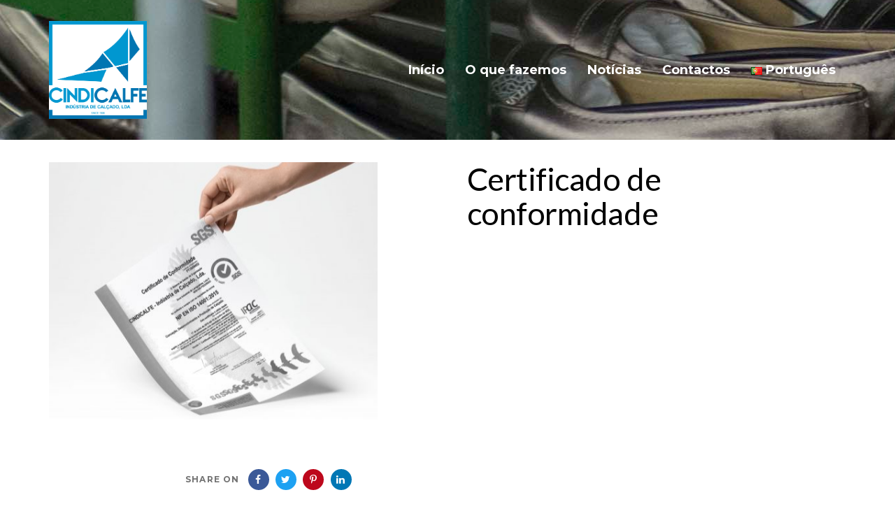

--- FILE ---
content_type: text/html; charset=UTF-8
request_url: http://www.cindicalfe.com/pt/2019/09/06/news-2-2-2/
body_size: 13228
content:
<!DOCTYPE html>
<html lang="pt-PT">
<head >

	<meta charset="UTF-8">
	<meta name="viewport" content="width=device-width, initial-scale=1.0" />
	<meta http-equiv="X-UA-Compatible" content="IE=edge">
	<link rel="profile" href="http://gmpg.org/xfn/11">
	<meta name="mobile-web-app-capable" content="yes">
<meta name="apple-mobile-web-app-capable" content="yes">
<meta name="apple-mobile-web-app-title" content="Cindicalfe - Indústria de Calçado - Produção de sapatos de homem, sapatos de muler">
<link rel="pingback" href="http://www.cindicalfe.com/xmlrpc.php" />
<title>Certificado de conformidade &#8211; Cindicalfe &#8211; Indústria de Calçado</title>
<link rel='dns-prefetch' href='//fonts.googleapis.com' />
<link rel='dns-prefetch' href='//s.w.org' />
<link rel="alternate" type="application/rss+xml" title="Cindicalfe - Indústria de Calçado &raquo; Feed" href="http://www.cindicalfe.com/pt/feed/" />
<link rel="alternate" type="application/rss+xml" title="Cindicalfe - Indústria de Calçado &raquo; Feed de comentários" href="http://www.cindicalfe.com/pt/comments/feed/" />
<link rel="alternate" type="application/rss+xml" title="Feed de comentários de Cindicalfe - Indústria de Calçado &raquo; Certificado de conformidade" href="http://www.cindicalfe.com/pt/2019/09/06/news-2-2-2/feed/" />
		<script type="text/javascript">
			window._wpemojiSettings = {"baseUrl":"https:\/\/s.w.org\/images\/core\/emoji\/12.0.0-1\/72x72\/","ext":".png","svgUrl":"https:\/\/s.w.org\/images\/core\/emoji\/12.0.0-1\/svg\/","svgExt":".svg","source":{"concatemoji":"http:\/\/www.cindicalfe.com\/wp-includes\/js\/wp-emoji-release.min.js?ver=5.2.7"}};
			!function(a,b,c){function d(a,b){var c=String.fromCharCode;l.clearRect(0,0,k.width,k.height),l.fillText(c.apply(this,a),0,0);var d=k.toDataURL();l.clearRect(0,0,k.width,k.height),l.fillText(c.apply(this,b),0,0);var e=k.toDataURL();return d===e}function e(a){var b;if(!l||!l.fillText)return!1;switch(l.textBaseline="top",l.font="600 32px Arial",a){case"flag":return!(b=d([55356,56826,55356,56819],[55356,56826,8203,55356,56819]))&&(b=d([55356,57332,56128,56423,56128,56418,56128,56421,56128,56430,56128,56423,56128,56447],[55356,57332,8203,56128,56423,8203,56128,56418,8203,56128,56421,8203,56128,56430,8203,56128,56423,8203,56128,56447]),!b);case"emoji":return b=d([55357,56424,55356,57342,8205,55358,56605,8205,55357,56424,55356,57340],[55357,56424,55356,57342,8203,55358,56605,8203,55357,56424,55356,57340]),!b}return!1}function f(a){var c=b.createElement("script");c.src=a,c.defer=c.type="text/javascript",b.getElementsByTagName("head")[0].appendChild(c)}var g,h,i,j,k=b.createElement("canvas"),l=k.getContext&&k.getContext("2d");for(j=Array("flag","emoji"),c.supports={everything:!0,everythingExceptFlag:!0},i=0;i<j.length;i++)c.supports[j[i]]=e(j[i]),c.supports.everything=c.supports.everything&&c.supports[j[i]],"flag"!==j[i]&&(c.supports.everythingExceptFlag=c.supports.everythingExceptFlag&&c.supports[j[i]]);c.supports.everythingExceptFlag=c.supports.everythingExceptFlag&&!c.supports.flag,c.DOMReady=!1,c.readyCallback=function(){c.DOMReady=!0},c.supports.everything||(h=function(){c.readyCallback()},b.addEventListener?(b.addEventListener("DOMContentLoaded",h,!1),a.addEventListener("load",h,!1)):(a.attachEvent("onload",h),b.attachEvent("onreadystatechange",function(){"complete"===b.readyState&&c.readyCallback()})),g=c.source||{},g.concatemoji?f(g.concatemoji):g.wpemoji&&g.twemoji&&(f(g.twemoji),f(g.wpemoji)))}(window,document,window._wpemojiSettings);
		</script>
		<style type="text/css">
img.wp-smiley,
img.emoji {
	display: inline !important;
	border: none !important;
	box-shadow: none !important;
	height: 1em !important;
	width: 1em !important;
	margin: 0 .07em !important;
	vertical-align: -0.1em !important;
	background: none !important;
	padding: 0 !important;
}
</style>
	<link rel='stylesheet' id='wp-block-library-css'  href='http://www.cindicalfe.com/wp-includes/css/dist/block-library/style.min.css?ver=5.2.7' type='text/css' media='all' />
<link rel='stylesheet' id='wp-block-library-theme-css'  href='http://www.cindicalfe.com/wp-includes/css/dist/block-library/theme.min.css?ver=5.2.7' type='text/css' media='all' />
<link rel='stylesheet' id='contact-form-7-css'  href='http://www.cindicalfe.com/wp-content/plugins/contact-form-7/includes/css/styles.css?ver=5.1.4' type='text/css' media='all' />
<link rel='stylesheet' id='rs-plugin-settings-css'  href='http://www.cindicalfe.com/wp-content/plugins/revslider/public/assets/css/rs6.css?ver=6.0.7' type='text/css' media='all' />
<style id='rs-plugin-settings-inline-css' type='text/css'>
#rs-demo-id {}
</style>
<link rel='stylesheet' id='liquid-icons-css'  href='http://www.cindicalfe.com/wp-content/themes/ave/assets/vendors/liquid-icon/liquid-icon.min.css' type='text/css' media='all' />
<link rel='stylesheet' id='font-awesome-css'  href='http://www.cindicalfe.com/wp-content/plugins/js_composer/assets/lib/bower/font-awesome/css/font-awesome.min.css?ver=6.0.5' type='text/css' media='all' />
<link rel='stylesheet' id='bootstrap-css'  href='http://www.cindicalfe.com/wp-content/themes/ave/assets/vendors/bootstrap/css/bootstrap.min.css' type='text/css' media='all' />
<link rel='stylesheet' id='jquery-ui-css'  href='http://www.cindicalfe.com/wp-content/themes/ave/assets/vendors/jquery-ui/jquery-ui.css' type='text/css' media='all' />
<link rel='stylesheet' id='fresco-css'  href='http://www.cindicalfe.com/wp-content/themes/ave/assets/vendors/fresco/css/fresco.css' type='text/css' media='all' />
<link rel='stylesheet' id='flickity-css'  href='http://www.cindicalfe.com/wp-content/themes/ave/assets/vendors/flickity/flickity.min.css' type='text/css' media='all' />
<link rel='stylesheet' id='liquid-base-css'  href='http://www.cindicalfe.com/wp-content/themes/ave/style.css' type='text/css' media='all' />
<link rel='stylesheet' id='liquid-theme-css'  href='http://www.cindicalfe.com/wp-content/themes/ave/assets/css/theme.css' type='text/css' media='all' />
<!--[if lt IE 9]>
<link rel='stylesheet' id='vc_lte_ie9-css'  href='http://www.cindicalfe.com/wp-content/plugins/js_composer/assets/css/vc_lte_ie9.min.css?ver=6.0.5' type='text/css' media='screen' />
<![endif]-->
<link rel='stylesheet' id='js_composer_front-css'  href='http://www.cindicalfe.com/wp-content/plugins/js_composer/assets/css/js_composer.min.css?ver=6.0.5' type='text/css' media='all' />
<link rel='stylesheet' id='ave-core-css'  href='http://www.cindicalfe.com/wp-content/plugins/ave-core/assets/css/ave-core.min.css?ver=5.2.7' type='text/css' media='all' />
<link rel='stylesheet' id='redux-google-fonts-liquid_one_opt-css'  href='http://fonts.googleapis.com/css?family=Montserrat%3A700%2C400%7CLato%7CPoppins&#038;subset=latin&#038;ver=5.2.7' type='text/css' media='all' />
<link rel='stylesheet' id='liquid-dynamic-css-css'  href='//www.cindicalfe.com/wp-content/uploads/liquid-styles/liquid-css-5056.css?timestamp=1595161064&#038;ver=5.2.7' type='text/css' media='all' />
<link rel='stylesheet' id='liquid-generated-responsive-css'  href='//www.cindicalfe.com/wp-content/uploads/liquid-styles/liquid-responsive-100.css?timestamp=1592823660&#038;ver=5.2.7' type='text/css' media='all' />
<script type='text/javascript' src='http://www.cindicalfe.com/wp-includes/js/jquery/jquery.js?ver=1.12.4-wp'></script>
<script type='text/javascript' src='http://www.cindicalfe.com/wp-includes/js/jquery/jquery-migrate.min.js?ver=1.4.1'></script>
<script type='text/javascript' src='http://www.cindicalfe.com/wp-content/plugins/revslider/public/assets/js/revolution.tools.min.js?ver=6.0'></script>
<script type='text/javascript' src='http://www.cindicalfe.com/wp-content/plugins/revslider/public/assets/js/rs6.min.js?ver=6.0.7'></script>
<script type='text/javascript' src='http://www.cindicalfe.com/wp-content/themes/ave/assets/vendors/modernizr.min.js'></script>
<script type='text/javascript' src='http://www.cindicalfe.com/wp-content/themes/ave/assets/vendors/inline.js?ver=1.0'></script>
<script type='text/javascript'>
function testCSSVariables(){var e="rgb(255, 198, 0)",o=document.createElement("span");o.style.setProperty("--color",e),o.style.setProperty("background","var(--color)"),document.body.appendChild(o);var r=getComputedStyle(o).backgroundColor===e;return document.body.removeChild(o),r};
</script>
<link rel='https://api.w.org/' href='http://www.cindicalfe.com/wp-json/' />
<link rel="EditURI" type="application/rsd+xml" title="RSD" href="http://www.cindicalfe.com/xmlrpc.php?rsd" />
<link rel="wlwmanifest" type="application/wlwmanifest+xml" href="http://www.cindicalfe.com/wp-includes/wlwmanifest.xml" /> 
<meta name="generator" content="WordPress 5.2.7" />
<link rel="canonical" href="http://www.cindicalfe.com/pt/2019/09/06/news-2-2-2/" />
<link rel='shortlink' href='http://www.cindicalfe.com/?p=5056' />
<link rel="alternate" type="application/json+oembed" href="http://www.cindicalfe.com/wp-json/oembed/1.0/embed?url=http%3A%2F%2Fwww.cindicalfe.com%2Fpt%2F2019%2F09%2F06%2Fnews-2-2-2%2F" />
<link rel="alternate" type="text/xml+oembed" href="http://www.cindicalfe.com/wp-json/oembed/1.0/embed?url=http%3A%2F%2Fwww.cindicalfe.com%2Fpt%2F2019%2F09%2F06%2Fnews-2-2-2%2F&#038;format=xml" />
	<link rel="shortcut icon" href="http://www.cindicalfe.com/wp-content/themes/ave/favicon.png" />
			<style type="text/css">.recentcomments a{display:inline !important;padding:0 !important;margin:0 !important;}</style>
		<meta name="generator" content="Powered by WPBakery Page Builder - drag and drop page builder for WordPress."/>
<meta name="generator" content="Powered by Slider Revolution 6.0.7 - responsive, Mobile-Friendly Slider Plugin for WordPress with comfortable drag and drop interface." />
<link rel="icon" href="http://www.cindicalfe.com/wp-content/uploads/2019/08/cropped-favicon-cindicalfe-32x32.png" sizes="32x32" />
<link rel="icon" href="http://www.cindicalfe.com/wp-content/uploads/2019/08/cropped-favicon-cindicalfe-192x192.png" sizes="192x192" />
<link rel="apple-touch-icon-precomposed" href="http://www.cindicalfe.com/wp-content/uploads/2019/08/cropped-favicon-cindicalfe-180x180.png" />
<meta name="msapplication-TileImage" content="http://www.cindicalfe.com/wp-content/uploads/2019/08/cropped-favicon-cindicalfe-270x270.png" />
<script type="text/javascript">function setREVStartSize(a){try{var b,c=document.getElementById(a.c).parentNode.offsetWidth;if(c=0===c||isNaN(c)?window.innerWidth:c,a.tabw=void 0===a.tabw?0:parseInt(a.tabw),a.thumbw=void 0===a.thumbw?0:parseInt(a.thumbw),a.tabh=void 0===a.tabh?0:parseInt(a.tabh),a.thumbh=void 0===a.thumbh?0:parseInt(a.thumbh),a.tabhide=void 0===a.tabhide?0:parseInt(a.tabhide),a.thumbhide=void 0===a.thumbhide?0:parseInt(a.thumbhide),a.mh=void 0===a.mh||""==a.mh?0:a.mh,"fullscreen"===a.layout||"fullscreen"===a.l)b=Math.max(a.mh,window.innerHeight);else{for(var d in a.gw=Array.isArray(a.gw)?a.gw:[a.gw],a.rl)(void 0===a.gw[d]||0===a.gw[d])&&(a.gw[d]=a.gw[d-1]);for(var d in a.gh=void 0===a.el||""===a.el||Array.isArray(a.el)&&0==a.el.length?a.gh:a.el,a.gh=Array.isArray(a.gh)?a.gh:[a.gh],a.rl)(void 0===a.gh[d]||0===a.gh[d])&&(a.gh[d]=a.gh[d-1]);var e,f=Array(a.rl.length),g=0;for(var d in a.tabw=a.tabhide>=c?0:a.tabw,a.thumbw=a.thumbhide>=c?0:a.thumbw,a.tabh=a.tabhide>=c?0:a.tabh,a.thumbh=a.thumbhide>=c?0:a.thumbh,a.rl)f[d]=a.rl[d]<window.innerWidth?0:a.rl[d];for(var d in e=f[0],f)e>f[d]&&0<f[d]&&(e=f[d],g=d);var h=c>a.gw[g]+a.tabw+a.thumbw?1:(c-(a.tabw+a.thumbw))/a.gw[g];b=a.gh[g]*h+(a.tabh+a.thumbh)}void 0===window.rs_init_css&&(window.rs_init_css=document.head.appendChild(document.createElement("style"))),document.getElementById(a.c).height=b,window.rs_init_css.innerHTML+="#"+a.c+"_wrapper { height: "+b+"px }"}catch(a){console.log("Failure at Presize of Slider:"+a)}};</script>
		<style type="text/css" id="wp-custom-css">
			.titlebar-inner h1 {
	line-height: 1em;
}
.titlebar-inner {
  padding-top: 100px;
	padding-bottom: 0;
}
.titlebar-inner .container {
	margin-bottom: -40px;
}
.titlebar-inner .container .titlebar-container {
	position: relative;
	z-index: 10;
}
#comments {
	display: none;
}
body .mainbar-wrap.is-stuck .main-nav > li > a:hover {
	color: white!important;
}
body.single-post .post-meta {
	display: none;
}
body.single-post .blog-single-content .wpb_column.vc_column_container{
	float: unset;
}		</style>
		<noscript><style> .wpb_animate_when_almost_visible { opacity: 1; }</style></noscript><style type="text/css" data-type="vc_shortcodes-custom-css">.vc_custom_1536755994849{margin-bottom: 30px !important;padding-right: 7% !important;}.vc_custom_1567161383248{margin-bottom: 30px !important;}.vc_custom_1567161465077{margin-bottom: 30px !important;}</style>
</head>

<body class="post-template-default single single-post postid-5056 single-format-standard wp-embed-responsive blog-single-image-left blog-single-post-has-thumbnail post-has-no-content site-wide-layout lazyload-enabled wpb-js-composer js-comp-ver-6.0.5 vc_responsive" dir="ltr" itemscope="itemscope" itemtype="http://schema.org/Blog" data-mobile-nav-breakpoint="1199" data-mobile-nav-style="minimal" data-mobile-nav-scheme="light" data-mobile-nav-trigger-alignment="right" data-mobile-header-scheme="gray" data-mobile-secondary-bar="false" data-mobile-logo-alignment="default">

	<script type="text/javascript">
				(function() {
					if(!testCSSVariables()){var script=document.createElement("script"),head=document.getElementsByTagName("head")[0];script.onload = function() { cssVars(); };script.src="assets/vendors/css-vars-ponyfill.min.js",head.insertBefore(script,head.firstChild);};
				}());
			</script><section><h2 class="screen-reader-text">Skip links</h2><ul class="liquid-skip-link screen-reader-text"><li><a href="#primary" class="screen-reader-shortcut"> Skip to primary navigation</a></li><li><a href="#content" class="screen-reader-shortcut"> Skip to content</a></li></ul></section>

	<div id="wrap">

		<div class="titlebar text-center" >
	
		<header class="header site-header main-header main-header-overlay" data-sticky-header="true" data-sticky-options="{ &quot;stickyTrigger&quot;: &quot;first-section&quot; }" id="header" itemscope="itemscope" itemtype="http://schema.org/WPHeader">
<div  class="secondarybar-wrap  " >	<div class="container secondarybar-container">		<div class="secondarybar">			<div class="row secondarybar-row align-items-center"><div  class="col  "></div><div  class="col  "></div><div  class="col  "></div>			</div><!-- /.row secondarybar-row -->		</div><!-- /.secondarybar -->	</div><!-- /.container --></div><!-- /.secondarybar-wrap --><div  class="mainbar-wrap   " ><span class="megamenu-hover-bg"></span>	<div class="container mainbar-container">		<div class="mainbar">			<div class="row mainbar-row align-items-lg-stretch"><div  class="col-auto  "><style>.navbar-brand{padding-top:30px;padding-right:0px;padding-bottom:30px;padding-left:0px;}</style>
<div id="ld_header_image_697148cfb7c15" class="navbar-header ld_header_image_697148cfb7c15">

	<a class="navbar-brand" href="http://www.cindicalfe.com/" rel="home"><span class="navbar-brand-inner">   <img class="logo-sticky" src="http://www.cindicalfe.com/wp-content/uploads/2019/08/logo_cindiclafe.jpg" alt="Cindicalfe - Indústria de Calçado"  /> <img class="mobile-logo-default" src="http://www.cindicalfe.com/wp-content/uploads/2019/08/logo_cindiclafe.jpg" alt="Cindicalfe - Indústria de Calçado"  /><img class="logo-default" src="http://www.cindicalfe.com/wp-content/uploads/2019/08/logo_cindiclafe.jpg" alt="Cindicalfe - Indústria de Calçado"  /></span></a>	<button type="button" class="navbar-toggle collapsed nav-trigger style-mobile" data-toggle="collapse" data-target="#main-header-collapse" aria-expanded="false" data-changeclassnames='{ "html": "mobile-nav-activated overflow-hidden" }'>
				<span class="sr-only">Toggle navigation</span>
				<span class="bars">
					<span class="bar"></span>
					<span class="bar"></span>
					<span class="bar"></span>
				</span>
			</button>	
</div><!-- /.navbar-header --></div><div  class="col  "></div><div  class="col   text-right text-lg-right"><div class="collapse navbar-collapse ld_header_collapsed_697148cfb8443" id="main-header-collapse">
	<style>.ld_header_menu_697148cfb8ca8.main-nav > li > a{font-size:18px;line-height:1em;letter-spacing:0,2em;color:rgb(255, 255, 255);}.ld_header_menu_697148cfb8ca8.main-nav > li > a .link-ext{background:rgb(0, 150, 211);}.ld_header_menu_697148cfb8ca8.main-nav > li > a:hover{color:rgb(255, 255, 255);}</style><ul id="primary-nav" class="main-nav ld_header_menu_697148cfb8ca8 main-nav-hover-underline-1 nav align-items-lg-stretch justify-content-lg-end" data-submenu-options='{"toggleType":"fade","handler":"mouse-in-out"}' ><li id="menu-item-5107" class="menu-item menu-item-type-post_type menu-item-object-page menu-item-home menu-item-5107"><a href="http://www.cindicalfe.com/pt/inicio/"><span class="link-icon"></span><span class="link-txt"><span class="link-ext"></span><span class="txt">Início<span class="submenu-expander"> <i class="fa fa-angle-down"></i> </span></span></span></a></li>
<li id="menu-item-5106" class="menu-item menu-item-type-post_type menu-item-object-page menu-item-5106"><a href="http://www.cindicalfe.com/pt/o-que-fazemos/"><span class="link-icon"></span><span class="link-txt"><span class="link-ext"></span><span class="txt">O que fazemos<span class="submenu-expander"> <i class="fa fa-angle-down"></i> </span></span></span></a></li>
<li id="menu-item-5105" class="menu-item menu-item-type-post_type menu-item-object-page menu-item-5105"><a href="http://www.cindicalfe.com/pt/noticias/"><span class="link-icon"></span><span class="link-txt"><span class="link-ext"></span><span class="txt">Notícias<span class="submenu-expander"> <i class="fa fa-angle-down"></i> </span></span></span></a></li>
<li id="menu-item-5104" class="menu-item menu-item-type-post_type menu-item-object-page menu-item-5104"><a href="http://www.cindicalfe.com/pt/contactos/"><span class="link-icon"></span><span class="link-txt"><span class="link-ext"></span><span class="txt">Contactos<span class="submenu-expander"> <i class="fa fa-angle-down"></i> </span></span></span></a></li>
<li id="menu-item-5108" class="pll-parent-menu-item menu-item menu-item-type-custom menu-item-object-custom current-menu-parent menu-item-has-children menu-item-5108"><a href="#pll_switcher"><span class="link-icon"></span><span class="link-txt"><span class="link-ext"></span><span class="txt"><img src="[data-uri]" title="Português" alt="Português" width="16" height="11" /><span style="margin-left:0.3em;">Português</span><span class="submenu-expander"> <i class="fa fa-angle-down"></i> </span></span></span></a>
<ul class="nav-item-children">
	<li class="lang-item lang-item-67 lang-item-en lang-item-first no-translation menu-item menu-item-type-custom menu-item-object-custom menu-item-5108-en"><a href="http://www.cindicalfe.com/" hreflang="en-GB" lang="en-GB"><span class="link-icon"></span><span class="link-txt"><span class="link-ext"></span><span class="txt"><img src="[data-uri]" title="English" alt="English" width="16" height="11" /><span style="margin-left:0.3em;">English</span><span class="submenu-expander"> <i class="fa fa-angle-down"></i> </span></span></span></a></li>
	<li class="lang-item lang-item-70 lang-item-pt current-lang menu-item menu-item-type-custom menu-item-object-custom menu-item-5108-pt"><a href="http://www.cindicalfe.com/pt/2019/09/06/news-2-2-2/" hreflang="pt-PT" lang="pt-PT"><span class="link-icon"></span><span class="link-txt"><span class="link-ext"></span><span class="txt"><img src="[data-uri]" title="Português" alt="Português" width="16" height="11" /><span style="margin-left:0.3em;">Português</span><span class="submenu-expander"> <i class="fa fa-angle-down"></i> </span></span></span></a></li>
</ul>
</li>
</ul>
	
</div><!-- /.navbar-collapse --></div>			</div><!-- /.row mainbar-row -->		</div><!-- /.mainbar -->	</div><!-- /.container --></div><!-- /.mainbar-wrap --><div  class="secondarybar-wrap  " >	<div class="container secondarybar-container">		<div class="secondarybar">			<div class="row secondarybar-row align-items-center"><div  class="col  "></div><div  class="col  "></div><div  class="col  "></div>			</div><!-- /.row secondarybar-row -->		</div><!-- /.secondarybar -->	</div><!-- /.container --></div><!-- /.secondarybar-wrap --></header>	</div><!-- /.titlebar -->
		<main class="content" id="content">
			<article class="blog-single post-5056 post type-post status-publish format-standard has-post-thumbnail hentry category-sem-categoria-pt" id="post-5056" itemscope="itemscope" itemtype="http://schema.org/BlogPosting">	

	<div class="container">
		
		<div class="row">
			
			<div class="col-md-8 col-md-offset-2 contents-container">					
						<div class="blog-single-cover" data-inview="true" data-inview-options='{ "onImagesLoaded": true }' style="background-color: #dfdfe1;" data-reveal="true" data-reveal-options='{ "direction": "tb", "bgcolor": "#f0f3f6" }'>
				<figure class="blog-single-media hmedia" data-responsive-bg="true" data-parallax="true" data-parallax-options='{ "parallaxBG": true, "triggerHook": "onCenter" }' data-parallax-from='{ "translateY": "-15%" }' data-parallax-to='{ "translateY": "20%" }'>
					<img width="600" height="470" src="data:image/svg+xml;charset=utf-8,&lt;svg xmlns%3D&#039;http%3A%2F%2Fwww.w3.org%2F2000%2Fsvg&#039; viewBox%3D&#039;0 0 600 470&#039;%2F&gt;" class="attachment-liquid-default-post size-liquid-default-post ld-lazyload wp-post-image" alt="" itemprop="url" data-src="http://www.cindicalfe.com/wp-content/uploads/2019/09/mockup-1-600x470.jpg" data-aspect="1.2765957446809" srcset="" />				</figure>
			</div><!-- /.blog-single-cover -->	
					
				
				<div class="blog-single-details">
									
					<header class="entry-header blog-single-header">
						
						<h1 class="blog-single-title entry-title h2">Certificado de conformidade</h1>
						<div class="post-meta">

		<span class="byline">
		<span class="block text-uppercase ltr-sp-1">Author:</span>
			<span class="entry-author" itemscope="itemscope" itemtype="http://schema.org/Person">
		<span itemprop="name">
			<a class="url fn" href="http://www.cindicalfe.com/pt/author/adminbuzina/" title="Posts by adminbuzina" rel="author">adminbuzina</a>		</span>
	</span>
		</span>	
	
	<span class="posted-on">
		<span class="block text-uppercase ltr-sp-1">Published on:</span>

		<a href="http://www.cindicalfe.com/pt/2019/09/06/news-2-2-2/" rel="bookmark">
		<time class="entry-date published updated" datetime="2019-09-06T14:30:20+00:00">6 de Setembro, 2019</time>		</a>

	</span>

	<span class="cat-links">
		<span class="block text-uppercase ltr-sp-1">Published in:</span>
		<a href="http://www.cindicalfe.com/pt/category/sem-categoria-pt/" rel="category tag">Sem categoria</a>	</span>

</div><!-- /.post-meta -->
						
					</header><!-- /.blog-single-header -->

				</div><!-- /.blog-single-details -->

				<div class="blog-single-content entry-content">
				<section class="vc_row wpb_row vc_row-fluid liquid-row-shadowbox-697148cfcd263"><div class="ld-container container"><div class="row ld-row"><div class="wpb_column vc_column_container vc_col-sm-12 liquid-column-697148cfd6860"><div class="vc_column-inner"><div class="wpb_wrapper "  ><div class="wpb_wrapper-inner">
	<div class="wpb_text_column wpb_content_element " >
		<div class="wpb_wrapper">
			
		</div>
	</div>
</div></div></div></div></div></div></section>
				</div><!-- /.blog-single-content entry-content -->
				
				<footer class="blog-single-footer entry-footer">
													<span class="share-links"><span class="text-uppercase ltr-sp-1">Share On</span>		<ul class="social-icon circle branded social-icon-sm">
			<li><a target="_blank" href="https://www.facebook.com/sharer/sharer.php?u=http://www.cindicalfe.com/pt/2019/09/06/news-2-2-2/"><i class="fa fa-facebook"></i></a></li>
			<li><a target="_blank" href="https://twitter.com/home?status=http://www.cindicalfe.com/pt/2019/09/06/news-2-2-2/"><i class="fa fa-twitter"></i></a></li>
						<li><a target="_blank" href="https://pinterest.com/pin/create/button/?url=&amp;media=http://www.cindicalfe.com/wp-content/uploads/2019/09/mockup-1.jpg&amp;description=Certificado+de+conformidade"><i class="fa fa-pinterest-p"></i></a></li>
						<li><a target="_blank" href="https://www.linkedin.com/shareArticle?mini=true&url=http://www.cindicalfe.com/pt/2019/09/06/news-2-2-2/&amp;title=Certificado de conformidade&amp;source=Cindicalfe - Indústria de Calçado"><i class="fa fa-linkedin"></i></a></li>
		</ul>
		</span>								</footer><!-- /.blog-single-footer entry-footer -->
				
								<nav class="post-nav">

	<h2 class="screen-reader-text">Post navigation</h2>

		<div class="nav-previous">
		<a href="http://www.cindicalfe.com/pt/2019/09/04/news-2-2/" rel="prev">
			<svg version="1.1" xmlns="http://www.w3.org/2000/svg" xmlns:xlink="http://www.w3.org/1999/xlink" fill="none" stroke="#444" stroke-width="2" x="0px" y="0px" viewBox="0 0 24 24" xml:space="preserve" width="24" height="24">
				<g>
					<line stroke-miterlimit="10" x1="22" y1="12" x2="2" y2="12" stroke-linejoin="miter" stroke-linecap="butt"></line>
					<polyline stroke-linecap="square" stroke-miterlimit="10" points="9,19 2,12 9,5 " stroke-linejoin="miter"></polyline>
				</g>
			</svg>
			<span class="screen-reader-text">Previous Article</span>
			<span aria-hidden="true" class="nav-subtitle">Previous Article</span>
			<span class="nav-title">Feira Momad</span>
		</a>
	</div>
		
		<div class="nav-next">
		<a href="http://www.cindicalfe.com/pt/2021/04/08/cindicalfe-marca-presenca-na-gallery-shoes/" rel="next">
			<svg version="1.1" xmlns="http://www.w3.org/2000/svg" xmlns:xlink="http://www.w3.org/1999/xlink" fill="none" stroke="#444" stroke-width="2" x="0px" y="0px" viewBox="0 0 24 24" xml:space="preserve" width="24" height="24">
				<g transform="rotate(180 12,12) ">
					<line stroke-miterlimit="10" x1="22" y1="12" x2="2" y2="12" stroke-linejoin="miter" stroke-linecap="butt"></line>
					<polyline stroke-linecap="square" stroke-miterlimit="10" points="9,19 2,12 9,5 " stroke-linejoin="miter"></polyline>
				</g>
			</svg>
			<span class="screen-reader-text">Next Article</span>
			<span aria-hidden="true" class="nav-subtitle">Next Article</span>
			<span class="nav-title">CINDICALFE MARCA PRESENÇA NA GALLERY SHOES</span>
		</a>
	</div>
		
</nav><!-- /.post-nav -->			
			</div><!-- /.col-md-8 -->
						
		</div><!-- /.row -->
	</div><!-- /.container -->

		
	<div id="comments" class="comments-area">
		
	<div class="container">

		<div class="row">

			<div class="col-md-8 col-md-offset-2">
			
							<div id="respond" class="comment-respond">
		<h3 id="reply-title" class="comment-reply-title">Leave a comment <small><a rel="nofollow" id="cancel-comment-reply-link" href="/pt/2019/09/06/news-2-2-2/#respond" style="display:none;">Cancelar resposta</a></small></h3>			<form action="http://www.cindicalfe.com/wp-comments-post.php" method="post" id="commentform" class="comment-form" novalidate>
				<div class="row"><div class="col-md-4 col-sm-6"><p class="comment-form-author"><input id="author" name="author" type="text" value="" size="30" maxlength="245" aria-required='true' required='required' /><span class="input-placeholder" data-split-text="true" data-split-options='{ "type": "chars" }' data-custom-animations="true" data-ca-options='{ "triggerHandler": "focus", "triggerTarget": "input", "triggerRelation": "siblings", "offTriggerHandler": "blur", "animationTarget": "all-childs", "delay": 50, "animations": { "translateY": "-20%", "rotateX": -45, "opacity": 0 } }'>Name*</span></p></div>
<div class="col-md-4 col-sm-6"><p class="comment-form-email"><input id="email" name="email" type="email" value="" size="30" maxlength="100"  required='required' /><span class="input-placeholder" data-split-text="true" data-split-options='{ "type": "chars" }' data-custom-animations="true" data-ca-options='{ "triggerHandler": "focus", "triggerTarget": "input", "triggerRelation": "siblings", "offTriggerHandler": "blur", "animationTarget": "all-childs", "delay": 50, "animations": { "translateY": "-20%", "rotateX": -45, "opacity": 0 } }'> Email*</span></p></div>
<div class="col-md-4 col-sm-6"><p class="comment-form-url"><input id="url" name="url" type="url" value="" size="30" maxlength="200" /><span class="input-placeholder" data-split-text="true" data-split-options='{ "type": "chars" }' data-custom-animations="true" data-ca-options='{ "triggerHandler": "focus", "triggerTarget": "input", "triggerRelation": "siblings", "offTriggerHandler": "blur", "animationTarget": "all-childs", "delay": 50, "animations": { "translateY": "-20%", "rotateX": -45, "opacity": 0 } }'>Website</span></p></div>
<p class="comment-form-cookies-consent"><input id="wp-comment-cookies-consent" name="wp-comment-cookies-consent" type="checkbox" value="yes" /><label for="wp-comment-cookies-consent">Guardar o meu nome, email e site neste navegador para a próxima vez que eu comentar.</label></p>
<div class="col-sm-12"><p class="comment-form-comment"><textarea id="comment" name="comment" rows="6" required="required"></textarea><span class="input-placeholder" data-split-text="true" data-split-options='{ "type": "chars" }' data-custom-animations="true" data-ca-options='{ "triggerHandler": "focus", "triggerTarget": "textarea", "triggerRelation": "siblings", "offTriggerHandler": "blur", "animationTarget": "all-childs", "delay": 50, "animations": { "translateY": "-20%", "rotateX": -45, "opacity": 0 } }'>Comment</span></p></div><div class="col-sm-12"><p class="form-submit"><input name="submit" type="submit" id="submit" class="submit" value="Submit" /> <input type='hidden' name='comment_post_ID' value='5056' id='comment_post_ID' />
<input type='hidden' name='comment_parent' id='comment_parent' value='0' />
</p></div></div>			</form>
			</div><!-- #respond -->
	
			</div><!-- /.col-md-8 col-md-offset-2 -->
		</div><!-- /.row -->
	</div><!-- /.container -->
	<div class="container">
		<div class="row">
			<div class="col-md-8 col-md-offset-2">				
			
							
			</div><!-- /.col-md-8 col-md-offset-2 -->
		</div><!-- /.row -->
	</div><!-- /.container -->

</div><!-- /.comments-area -->
</article><!-- /.blog-single -->
					</main><!-- #content -->
		<style>.main-footer {background-size: cover;background-image: url(http://www.cindicalfe.com/wp-content/uploads/2019/08/footer-background.jpg);background: rgba(156, 194, 209, 0.16);color: #171616;padding-top: 80px}.main-footer a:not(.btn) { color: #171616 }.main-footer a:not(.btn):hover { color: #0074b5 }</style><footer class="main-footer site-footer footer" id="footer" itemscope="itemscope" itemtype="http://schema.org/WPFooter">
	<section class="vc_row wpb_row vc_row-fluid liquid-row-shadowbox-697148cfddc26"><div class="ld-container container"><div class="row ld-row"><div class="wpb_column vc_column_container vc_col-sm-12 vc_col-md-5 liquid-column-697148cfde319"><div class="vc_column-inner"><div class="wpb_wrapper vc_custom_1536755994849"  ><div class="wpb_wrapper-inner">
	<div class="wpb_text_column wpb_content_element " >
		<div class="wpb_wrapper">
			<h3 class="my-0"><strong><span style="font-size: 30px;">CINDICALFE</span></strong></h3>
<h6 class="my-0"><span style="font-size: 16px; color: #0074b5;">Indústria de Calçado, Lda<br />
</span></h6>

		</div>
	</div>
<style>.ld_spacer_697148cfde7bd{height:12px;}</style>
<div class="ld-empty-space ld_spacer_697148cfde7bd"><span class="liquid_empty_space_inner"></span></div>
	<div class="wpb_text_column wpb_content_element " >
		<div class="wpb_wrapper">
			<div class="lqd-lines split-unit lqd-unit-animation-done"><span class="split-inner" data-text=" At Cindicalfe we ​​wear women who value quality, ">At Cindicalfe we ​​wear women who value quality, </span><span class="split-inner" data-text="innovation and comfort. We use a specific type of ">innovation and comfort. </span></div>

		</div>
	</div>
<style>.ld_spacer_697148cfded6f{height:40px;}</style>
<div class="ld-empty-space ld_spacer_697148cfded6f"><span class="liquid_empty_space_inner"></span></div><style>.ld_social_icons_697148cfdeff4.social-icon li a{color:#0074b5;}</style><ul class="social-icon social-icon-md ld_social_icons_697148cfdeff4" id=ld_social_icons_697148cfdeff4>
<li><a href="#" target="_blank"><i class="fa fa-linkedin"></i></a></li></ul><style>.ld_spacer_697148cfdf292{height:30px;}</style>
<div class="ld-empty-space ld_spacer_697148cfdf292"><span class="liquid_empty_space_inner"></span></div></div></div></div></div><div class="wpb_column vc_column_container vc_col-sm-12 vc_col-md-offset-0 vc_col-md-3 liquid-column-697148cfdf9d2"><div class="vc_column-inner"><div class="wpb_wrapper vc_custom_1567161383248"  ><div class="wpb_wrapper-inner"><style>.ld_fancy_heading_697148cfdfbc7 h3{font-size:24px;font-weight:700;color:rgb(0, 116, 181);}.ld_fancy_heading_697148cfdfbc7 .lqd-highlight-inner{height:0.275em;bottom:0px;}</style><div class="ld-fancy-heading ld_fancy_heading_697148cfdfbc7">
	<h3 class="lqd-highlight-underline lqd-highlight-grow-left" ><span class="ld-fh-txt"> Menu</span></h3></div><style>.ld_spacer_697148cfdfeb3{height:12px;}</style>
<div class="ld-empty-space ld_spacer_697148cfdfeb3"><span class="liquid_empty_space_inner"></span></div><style>.ld_custom_menu_697148cfe0138 > li > a{font-size:14px;line-height:2em;}</style>
<ul id="ld_custom_menu_697148cfe0138" class="lqd-custom-menu reset-ul   ld_custom_menu_697148cfe0138"><li class="menu-item menu-item-type-post_type menu-item-object-page menu-item-home menu-item-5107"><a href="http://www.cindicalfe.com/pt/inicio/">Início</a></li>
<li class="menu-item menu-item-type-post_type menu-item-object-page menu-item-5106"><a href="http://www.cindicalfe.com/pt/o-que-fazemos/">O que fazemos</a></li>
<li class="menu-item menu-item-type-post_type menu-item-object-page menu-item-5105"><a href="http://www.cindicalfe.com/pt/noticias/">Notícias</a></li>
<li class="menu-item menu-item-type-post_type menu-item-object-page menu-item-5104"><a href="http://www.cindicalfe.com/pt/contactos/">Contactos</a></li>
<li class="pll-parent-menu-item menu-item menu-item-type-custom menu-item-object-custom current-menu-parent menu-item-has-children menu-item-5108"><a href="#pll_switcher"><img src="[data-uri]" title="Português" alt="Português" width="16" height="11" /><span style="margin-left:0.3em;">Português</span></a></li>
</ul><style>.ld_spacer_697148cfe15ba{height:12px;}</style>
<div class="ld-empty-space ld_spacer_697148cfe15ba"><span class="liquid_empty_space_inner"></span></div>
	<div  class="wpb_single_image wpb_content_element vc_align_left  liquid_vc_single_image-697148cfe28d9">
		
		<figure class="wpb_wrapper vc_figure">
			<div class="vc_single_image-wrapper   vc_box_border_grey"><img class="vc_single_image-img " src="http://www.cindicalfe.com/wp-content/uploads/2019/08/livro-de-reclamacoes-01-140x56.png" width="140" height="56" alt="livro de reclamacoes-01" title="livro de reclamacoes-01" /></div>
		</figure>
	</div>
</div></div></div></div><div class="wpb_column vc_column_container vc_col-sm-12 vc_col-md-offset-0 vc_col-md-4 liquid-column-697148cfe2f3b"><div class="vc_column-inner"><div class="wpb_wrapper vc_custom_1567161465077"  ><div class="wpb_wrapper-inner"><style>.ld_fancy_heading_697148cfe313b h3{font-size:24px;font-weight:700;color:rgb(0, 116, 181);}.ld_fancy_heading_697148cfe313b .lqd-highlight-inner{height:0.275em;bottom:0px;}</style><div class="ld-fancy-heading ld_fancy_heading_697148cfe313b">
	<h3 class="lqd-highlight-underline lqd-highlight-grow-left" ><span class="ld-fh-txt"> Contacts</span></h3></div><style>.ld_spacer_697148cfe3411{height:12px;}</style>
<div class="ld-empty-space ld_spacer_697148cfe3411"><span class="liquid_empty_space_inner"></span></div>
	<div class="wpb_text_column wpb_content_element " >
		<div class="wpb_wrapper">
			<p><span style="font-size: 14px; line-height: 24px;">Cindicalfe - Indústria de Calçado, Lda<br />
Rua de Lavagueiras, no 453<br />
4550-536 Pedorido</span></p>
<p><span style="font-size: 14px;"><strong><span class="tlid-translation translation" lang="en"><span class="" title="">General Information</span></span>:</strong></span></p>
<p><span style="font-size: 14px; line-height: 24px;">info@flexgo.pt </span></p>
<div class="tlid-input input">
<div class="source-wrap">
<div class="input-full-height-wrapper tlid-input-full-height-wrapper">
<div class="source-input">
<div class="source-footer-wrap source-or-target-footer">
<div class="character-count tlid-character-count"></div>
</div>
</div>
</div>
</div>
</div>
<div class="tlid-results-container results-container">
<div class="tlid-result result-dict-wrapper">
<div class="result tlid-copy-target">
<div class="text-wrap tlid-copy-target">
<div class="result-shield-container tlid-copy-target" tabindex="0"><span style="font-size: 14px;"><strong><span class="tlid-translation translation" lang="en"><span class="" title="">Business Information:</span></span></strong></span></div>
</div>
</div>
</div>
</div>
<p><span style="font-size: 14px; line-height: 24px;">comercial@flexgo.pt </span></p>

		</div>
	</div>
</div></div></div></div><div class="wpb_column vc_column_container vc_col-sm-12 vc_col-md-offset-1 vc_col-md-10 liquid-column-697148cfe3f40"><div class="vc_column-inner"><div class="wpb_wrapper "  ><div class="wpb_wrapper-inner">
	<div  class="wpb_single_image wpb_content_element vc_align_center  liquid_vc_single_image-697148cfe478b">
		
		<figure class="wpb_wrapper vc_figure">
			<div class="vc_single_image-wrapper   vc_box_border_grey"><img class="vc_single_image-img " src="http://www.cindicalfe.com/wp-content/uploads/2020/03/Modelos-Barras-FUNDOS-v04_2logos-FEDER_2logos-FEDER-470x47.png" width="470" height="47" alt="Modelos-Barras-FUNDOS-v04_2logos-FEDER_2logos-FEDER" title="Modelos-Barras-FUNDOS-v04_2logos-FEDER_2logos-FEDER" /></div>
		</figure>
	</div>
</div></div></div></div><div class="wpb_column vc_column_container vc_col-sm-12 vc_col-md-offset-1 vc_col-md-10 text-center liquid-column-697148cfe4caa"><div class="vc_column-inner"><div class="wpb_wrapper "  ><div class="wpb_wrapper-inner"><style>.ld_spacer_697148cfe4dbe{height:20px;}</style>
<div class="ld-empty-space ld_spacer_697148cfe4dbe"><span class="liquid_empty_space_inner"></span></div><style>.ld_custom_menu_697148cfe5051 > li > a{font-size:14px;}.ld_custom_menu_697148cfe5051 li + li{margin-left:20px;}</style>
	<ul class="lqd-custom-menu reset-ul inline-nav ld_custom_menu_697148cfe5051" id="ld_custom_menu_697148cfe5051">
	<li><a href="#" target="_blank">Terms and Conditions</a></li><li><a href="#" target="_blank">Privacy Policy</a></li><li><a href="#" target="_blank">Consumer Disputes</a></li>	</ul>
<style>.ld_spacer_697148cfe5354{height:20px;}</style>
<div class="ld-empty-space ld_spacer_697148cfe5354"><span class="liquid_empty_space_inner"></span></div><style>.ld_fancy_heading_697148cfe5666 p{font-size:14px;}.ld_fancy_heading_697148cfe5666 .lqd-highlight-inner{height:0.275em;bottom:0px;}</style><div class="ld-fancy-heading ld_fancy_heading_697148cfe5666">
	<p class="lqd-highlight-underline lqd-highlight-grow-left" ><span class="ld-fh-txt"> Copyright ©2019 Cindicalfe . All rights reserved. <img class="alignnone wp-image-4726" src="http://www.cindicalfe.com/wp-content/uploads/2019/08/logo-markate-black.png" alt="" width="81" height="15" /></span></p></div></div></div></div></div></div></div></section></footer>
	</div><!-- .site-container -->

	
	<script type='text/javascript'>
/* <![CDATA[ */
var wpcf7 = {"apiSettings":{"root":"http:\/\/www.cindicalfe.com\/wp-json\/contact-form-7\/v1","namespace":"contact-form-7\/v1"}};
/* ]]> */
</script>
<script type='text/javascript' src='http://www.cindicalfe.com/wp-content/plugins/contact-form-7/includes/js/scripts.js?ver=5.1.4'></script>
<script type='text/javascript' src='http://www.cindicalfe.com/wp-includes/js/comment-reply.min.js?ver=5.2.7'></script>
<script type='text/javascript' src='http://www.cindicalfe.com/wp-includes/js/wp-embed.min.js?ver=5.2.7'></script>
<script type='text/javascript' src='http://www.cindicalfe.com/wp-content/plugins/js_composer/assets/js/dist/js_composer_front.min.js?ver=6.0.5'></script>
<script type='text/javascript' src='http://www.cindicalfe.com/wp-content/themes/ave/assets/vendors/greensock/utils/SplitText.min.js'></script>
<script type='text/javascript' src='http://www.cindicalfe.com/wp-content/themes/ave/assets/vendors/bootstrap/js/bootstrap.min.js'></script>
<script type='text/javascript' src='http://www.cindicalfe.com/wp-content/themes/ave/assets/vendors/intersection-observer.js'></script>
<script type='text/javascript' src='http://www.cindicalfe.com/wp-includes/js/imagesloaded.min.js?ver=3.2.0'></script>
<script type='text/javascript' src='http://www.cindicalfe.com/wp-content/themes/ave/assets/vendors/jquery-ui/jquery-ui.min.js'></script>
<script type='text/javascript' src='http://www.cindicalfe.com/wp-content/themes/ave/assets/vendors/anime.min.js'></script>
<script type='text/javascript' src='http://www.cindicalfe.com/wp-content/themes/ave/assets/vendors/scrollmagic/ScrollMagic.min.js'></script>
<script type='text/javascript' src='http://www.cindicalfe.com/wp-content/themes/ave/assets/vendors/fontfaceobserver.js'></script>
<script type='text/javascript' src='http://www.cindicalfe.com/wp-content/themes/ave/assets/vendors/lazyload.min.js'></script>
<script type='text/javascript' src='http://www.cindicalfe.com/wp-content/themes/ave/assets/vendors/tinycolor-min.js'></script>
<script type='text/javascript' src='http://www.cindicalfe.com/wp-content/themes/ave/assets/vendors/flickity/flickity.pkgd.min.js'></script>
<script type='text/javascript' src='http://www.cindicalfe.com/wp-content/themes/ave/assets/vendors/fresco/js/fresco.js'></script>
<script type='text/javascript'>
/* <![CDATA[ */
var liquidTheme = {"uris":{"ajax":"\/wp-admin\/admin-ajax.php"}};
/* ]]> */
</script>
<script type='text/javascript' src='http://www.cindicalfe.com/wp-content/themes/ave/assets/js/theme.min.js'></script>
</body>
</html>

--- FILE ---
content_type: text/css
request_url: http://www.cindicalfe.com/wp-content/uploads/liquid-styles/liquid-css-5056.css?timestamp=1595161064&ver=5.2.7
body_size: 604
content:
/********* Compiled - Do not edit *********/
:root{--color-primary:#0074b5;--color-secondary:#0096d3;--color-gradient-start:#0096d3;--color-gradient-stop:#0074b5;--color-link:#0074b5;--color-link-hover:#0096d3;}body{font-family:Montserrat;font-weight:700;line-height:1.9em;font-size:16px;color:#6c6d7f;}body.single-post .content{line-height:2;font-size:14px;color:#737373;}.h1,h1{font-family:Montserrat;font-weight:400;line-height:1em;font-size:60px;color:#000000;}.h2,h2{font-family:Lato;line-height:1.090em;letter-spacing:-0.025em;font-size:45px;color:#000000;}.h3,h3{font-family:Lato;line-height:1.111em;font-size:38px;color:#000000;}.h4,h4{font-family:Poppins;line-height:1.444em;font-size:28px;color:#000000;}.h5,h5{font-family:Poppins;line-height:1.5em;font-size:25px;color:#000000;}.h6,h6{font-family:Poppins;line-height:1.5em;font-size:19px;color:#0a0a0a;}.main-header .navbar-brand{max-width:140px;}.titlebar-inner h1{font-size:14;line-height:14;color:#ffffff !important;}.titlebar-inner p{font-size:11;line-height:11;}.titlebar{background-image:url( ../2019/09/DSCF8231.jpg);background-repeat:no-repeat;background-position:center bottom;}@media ( min-width: 1200px ){.main-header .is-stuck{background:rgb(0, 116, 181) !important;}.mainbar-wrap.is-stuck .social-icon:not(.branded):not(.branded-text) a:hover, .mainbar-wrap.is-stuck .main-nav > li > a:hover{color:rgb(0, 116, 181) !important;}}